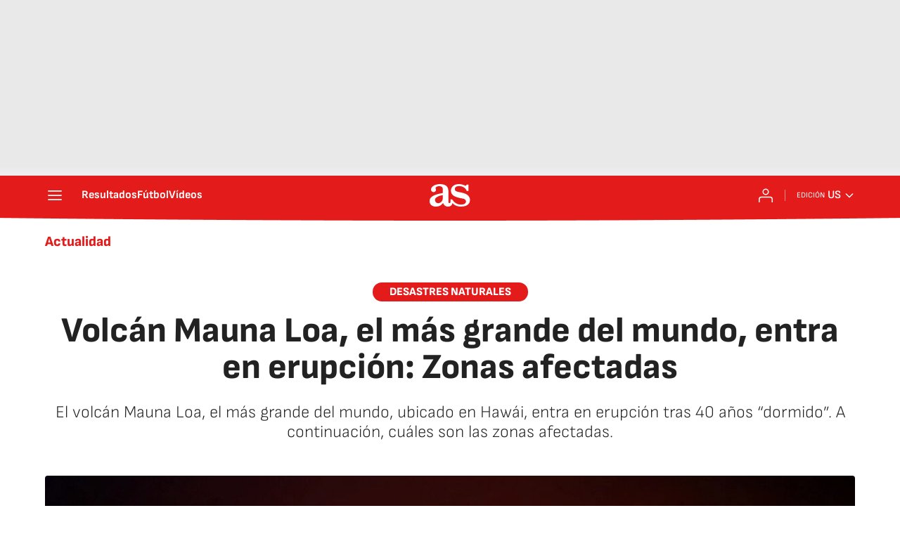

--- FILE ---
content_type: application/x-javascript;charset=utf-8
request_url: https://smetrics.as.com/id?d_visid_ver=5.4.0&d_fieldgroup=A&mcorgid=2387401053DB208C0A490D4C%40AdobeOrg&mid=07893113494326669048547511730914342138&ts=1769620139886
body_size: -37
content:
{"mid":"07893113494326669048547511730914342138"}